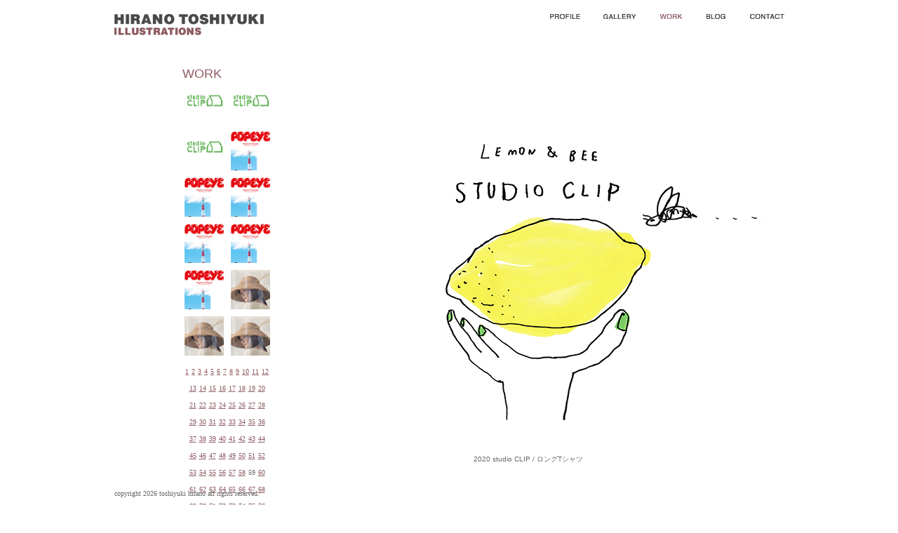

--- FILE ---
content_type: text/html
request_url: http://hiranotoshiyuki.jp/illust.php?p=59&c=2
body_size: 14177
content:

<!DOCTYPE html PUBLIC "-//W3C//DTD XHTML 1.0 Transitional//EN" "http://www.w3.org/TR/xhtml1/DTD/xhtml1-transitional.dtd">
<html xmlns="http://www.w3.org/1999/xhtml"><!-- InstanceBegin template="/Templates/temp2.dwt" codeOutsideHTMLIsLocked="false" -->
<head>
<!-- InstanceBeginEditable name="doctitle" -->
<meta http-equiv="Content-Type" content="text/html; charset=UTF-8" />
<title>
ヒラノトシユキ | WORKS</title>

<!-- InstanceEndEditable -->
<link rel="stylesheet" href="css/base.css" type="text/css" />
<link rel="shortcut icon" href="favicon.ico">
<!-- InstanceBeginEditable name="head" --><!-- InstanceEndEditable -->
<style type="text/css">
</style>
<script type="text/javascript">
<!--
var idList = new Array();
var currentid = 0;

idList[0] = 1867;
idList[1] = 1868;
idList[2] = 1869;
idList[3] = 1838;
idList[4] = 1849;
idList[5] = 1850;
idList[6] = 1851;
idList[7] = 1842;
idList[8] = 1843;
idList[9] = 1862;
idList[10] = 1863;
idList[11] = 1864;
function image_change(id,title,nid){
  currentid = nid;


  document.main.src = "art/main/" + id +".jpg";
  document.getElementById('title').innerHTML = title;
}



//-->
</script>
<!-- ImageReady Preload Script (平野レイアウト.psd) -->
<script type="text/javascript">
<!--

function newImage(arg) {
    if (document.images) {
        rslt = new Image();
        rslt.src = arg;
        return rslt;
    }
}

function changeImages() {
    if (document.images && (preloadFlag == true)) {
        for (var i=0; i<changeImages.arguments.length; i+=2) {
            document[changeImages.arguments[i]].src = changeImages.arguments[i+1];
        }
    }
}

var preloadFlag = false;
function preloadImages() {
    if (document.images) {
        menu_04_over = newImage("images/menu_04-over.gif");
        menu_05_over = newImage("images/menu_05-over.gif");
        menu_06_over = newImage("images/menu_06-over.gif");
        menu_08_over = newImage("images/menu_08-over.gif");
        menu_09_over = newImage("images/menu_09-over.gif");
        menu_10_over = newImage("images/menu_10-over.gif");
        preloadFlag = true;
    }
}

// -->
</script>
<!-- End Preload Script -->

</head>

<body onload="preloadImages();">

<div id="wrap">

<div id="headermenu">
<table id="Table_01" width="960" height="30" border="0" cellpadding="0" cellspacing="0">
	<tr>
		<td>
			<a href="/"><img src="images/index_01.gif" width="582" height="30" alt="" border="0"></a></td>
<!--
		<td>
			<a href="news.php"
				onmouseover="changeImages('index_02', 'images/index_02-over.gif'); return true;"
				onmouseout="changeImages('index_02', 'images/index_02.gif'); return true;"
				onmousedown="changeImages('index_02', 'images/index_02-over.gif'); return true;"
				onmouseup="changeImages('index_02', 'images/index_02-over.gif'); return true;">
				<img name="index_02" src="images/index_02.gif" width="61" height="30" border="0" alt=""></a></td>
-->
		<td>
			<a href="profile.php"
				onmouseover="changeImages('index_03', 'images/index_03-over.gif'); return true;"
				onmouseout="changeImages('index_03', 'images/index_03.gif'); return true;"
				onmousedown="changeImages('index_03', 'images/index_03-over.gif'); return true;"
				onmouseup="changeImages('index_03', 'images/index_03-over.gif'); return true;">
				<img name="index_03" src="images/index_03.gif" width="72" height="30" border="0" alt=""></a></td>
		<td>
						<a href="illust.php"
				onmouseover="changeImages('index_04', 'images/index_04-over.gif'); return true;"
				onmouseout="changeImages('index_04', 'images/index_04.gif'); return true;"
				onmousedown="changeImages('index_04', 'images/index_04-over.gif'); return true;"
				onmouseup="changeImages('index_04', 'images/index_04-over.gif'); return true;">
				<img name="index_04" src="images/index_04.gif" width="76" height="30" border="0" alt=""></a>	
				
						
			
			</td>
		<td>
							
				<img name="index_05" src="images/index_05-over.gif" width="62" height="30" border="0" alt=""></a>
					
		</td>
		<td>
			<a href="http://house104.exblog.jp/" target="_blank"
				onmouseover="changeImages('index_06', 'images/index_06-over.gif'); return true;"
				onmouseout="changeImages('index_06', 'images/index_06.gif'); return true;"
				onmousedown="changeImages('index_06', 'images/index_06-over.gif'); return true;"
				onmouseup="changeImages('index_06', 'images/index_06-over.gif'); return true;">
				<img name="index_06" src="images/index_06.gif" width="58" height="30" border="0" alt=""></a></td>
		<td>
			<a href="contact.php"
				onmouseover="changeImages('index_07', 'images/index_07-over.gif'); return true;"
				onmouseout="changeImages('index_07', 'images/index_07.gif'); return true;"
				onmousedown="changeImages('index_07', 'images/index_07-over.gif'); return true;"
				onmouseup="changeImages('index_07', 'images/index_07-over.gif'); return true;">
				<img name="index_07" src="images/index_07.gif" width="49" height="30" border="0" alt=""></a></td>
	</tr>
</table>
</div>


<br /><br />


<span class="titleGallery">
WORK</span>

<span class="contents">
<!--ココからコンテンツ領域 -->
<!-- InstanceBeginEditable name="contents" -->
<div id="containerLeft">
<a href="javascript:image_change(1867,'2020 studio CLIP / ロングTシャツ',0);"><img src="art/thumb/1867.jpg" width="56" height="56" class="thumb" /></a><a href="javascript:image_change(1868,'2020 studio CLIP / ロングTシャツ',1);"><img src="art/thumb/1868.jpg" width="56" height="56" class="thumb" /></a><a href="javascript:image_change(1869,'2020 studio CLIP / ロングTシャツ',2);"><img src="art/thumb/1869.jpg" width="56" height="56" class="thumb" /></a><a href="javascript:image_change(1838,'2020 『POPEYE No. 877』目次イラスト',3);"><img src="art/thumb/1838.jpg" width="56" height="56" class="thumb" /></a><a href="javascript:image_change(1849,'2020 『POPEYE No. 877』扉イラスト',4);"><img src="art/thumb/1849.jpg" width="56" height="56" class="thumb" /></a><a href="javascript:image_change(1850,'2020 『POPEYE No. 877』MAPイラスト',5);"><img src="art/thumb/1850.jpg" width="56" height="56" class="thumb" /></a><a href="javascript:image_change(1851,'2020 『POPEYE No. 877』MAPイラスト',6);"><img src="art/thumb/1851.jpg" width="56" height="56" class="thumb" /></a><a href="javascript:image_change(1842,'2020 『POPEYE No. 877』MAPイラスト',7);"><img src="art/thumb/1842.jpg" width="56" height="56" class="thumb" /></a><a href="javascript:image_change(1843,'2020 『POPEYE No. 877』中面イラスト',8);"><img src="art/thumb/1843.jpg" width="56" height="56" class="thumb" /></a><a href="javascript:image_change(1862,'2020 『točit 7th collection SPRING & SUMMER』カタログイラスト',9);"><img src="art/thumb/1862.jpg" width="56" height="56" class="thumb" /></a><a href="javascript:image_change(1863,'2020 『točit 7th collection SPRING & SUMMER』カタログイラスト',10);"><img src="art/thumb/1863.jpg" width="56" height="56" class="thumb" /></a><a href="javascript:image_change(1864,'2020 『točit 7th collection SPRING & SUMMER』カタログイラスト',11);"><img src="art/thumb/1864.jpg" width="56" height="56" class="thumb" /></a> 
  <div align="center">
<a href="illust.php?p=1&c=2" class="gothic">1</a> <a href="illust.php?p=2&c=2" class="gothic">2</a> <a href="illust.php?p=3&c=2" class="gothic">3</a> <a href="illust.php?p=4&c=2" class="gothic">4</a> <a href="illust.php?p=5&c=2" class="gothic">5</a> <a href="illust.php?p=6&c=2" class="gothic">6</a> <a href="illust.php?p=7&c=2" class="gothic">7</a> <a href="illust.php?p=8&c=2" class="gothic">8</a> <a href="illust.php?p=9&c=2" class="gothic">9</a> <a href="illust.php?p=10&c=2" class="gothic">10</a> <a href="illust.php?p=11&c=2" class="gothic">11</a> <a href="illust.php?p=12&c=2" class="gothic">12</a> <a href="illust.php?p=13&c=2" class="gothic">13</a> <a href="illust.php?p=14&c=2" class="gothic">14</a> <a href="illust.php?p=15&c=2" class="gothic">15</a> <a href="illust.php?p=16&c=2" class="gothic">16</a> <a href="illust.php?p=17&c=2" class="gothic">17</a> <a href="illust.php?p=18&c=2" class="gothic">18</a> <a href="illust.php?p=19&c=2" class="gothic">19</a> <a href="illust.php?p=20&c=2" class="gothic">20</a> <a href="illust.php?p=21&c=2" class="gothic">21</a> <a href="illust.php?p=22&c=2" class="gothic">22</a> <a href="illust.php?p=23&c=2" class="gothic">23</a> <a href="illust.php?p=24&c=2" class="gothic">24</a> <a href="illust.php?p=25&c=2" class="gothic">25</a> <a href="illust.php?p=26&c=2" class="gothic">26</a> <a href="illust.php?p=27&c=2" class="gothic">27</a> <a href="illust.php?p=28&c=2" class="gothic">28</a> <a href="illust.php?p=29&c=2" class="gothic">29</a> <a href="illust.php?p=30&c=2" class="gothic">30</a> <a href="illust.php?p=31&c=2" class="gothic">31</a> <a href="illust.php?p=32&c=2" class="gothic">32</a> <a href="illust.php?p=33&c=2" class="gothic">33</a> <a href="illust.php?p=34&c=2" class="gothic">34</a> <a href="illust.php?p=35&c=2" class="gothic">35</a> <a href="illust.php?p=36&c=2" class="gothic">36</a> <a href="illust.php?p=37&c=2" class="gothic">37</a> <a href="illust.php?p=38&c=2" class="gothic">38</a> <a href="illust.php?p=39&c=2" class="gothic">39</a> <a href="illust.php?p=40&c=2" class="gothic">40</a> <a href="illust.php?p=41&c=2" class="gothic">41</a> <a href="illust.php?p=42&c=2" class="gothic">42</a> <a href="illust.php?p=43&c=2" class="gothic">43</a> <a href="illust.php?p=44&c=2" class="gothic">44</a> <a href="illust.php?p=45&c=2" class="gothic">45</a> <a href="illust.php?p=46&c=2" class="gothic">46</a> <a href="illust.php?p=47&c=2" class="gothic">47</a> <a href="illust.php?p=48&c=2" class="gothic">48</a> <a href="illust.php?p=49&c=2" class="gothic">49</a> <a href="illust.php?p=50&c=2" class="gothic">50</a> <a href="illust.php?p=51&c=2" class="gothic">51</a> <a href="illust.php?p=52&c=2" class="gothic">52</a> <a href="illust.php?p=53&c=2" class="gothic">53</a> <a href="illust.php?p=54&c=2" class="gothic">54</a> <a href="illust.php?p=55&c=2" class="gothic">55</a> <a href="illust.php?p=56&c=2" class="gothic">56</a> <a href="illust.php?p=57&c=2" class="gothic">57</a> <a href="illust.php?p=58&c=2" class="gothic">58</a> <font class="gothic">59</font> <a href="illust.php?p=60&c=2" class="gothic">60</a> <a href="illust.php?p=61&c=2" class="gothic">61</a> <a href="illust.php?p=62&c=2" class="gothic">62</a> <a href="illust.php?p=63&c=2" class="gothic">63</a> <a href="illust.php?p=64&c=2" class="gothic">64</a> <a href="illust.php?p=65&c=2" class="gothic">65</a> <a href="illust.php?p=66&c=2" class="gothic">66</a> <a href="illust.php?p=67&c=2" class="gothic">67</a> <a href="illust.php?p=68&c=2" class="gothic">68</a> <a href="illust.php?p=69&c=2" class="gothic">69</a> <a href="illust.php?p=70&c=2" class="gothic">70</a> <a href="illust.php?p=71&c=2" class="gothic">71</a> <a href="illust.php?p=72&c=2" class="gothic">72</a> <a href="illust.php?p=73&c=2" class="gothic">73</a> <a href="illust.php?p=74&c=2" class="gothic">74</a> <a href="illust.php?p=75&c=2" class="gothic">75</a> <a href="illust.php?p=76&c=2" class="gothic">76</a> <a href="illust.php?p=77&c=2" class="gothic">77</a> <a href="illust.php?p=78&c=2" class="gothic">78</a> <a href="illust.php?p=79&c=2" class="gothic">79</a> <a href="illust.php?p=80&c=2" class="gothic">80</a> <a href="illust.php?p=81&c=2" class="gothic">81</a> <a href="illust.php?p=82&c=2" class="gothic">82</a> <a href="illust.php?p=83&c=2" class="gothic">83</a> <a href="illust.php?p=84&c=2" class="gothic">84</a> <a href="illust.php?p=85&c=2" class="gothic">85</a> <a href="illust.php?p=86&c=2" class="gothic">86</a> <a href="illust.php?p=87&c=2" class="gothic">87</a> <a href="illust.php?p=88&c=2" class="gothic">88</a> <a href="illust.php?p=89&c=2" class="gothic">89</a> <a href="illust.php?p=90&c=2" class="gothic">90</a> <a href="illust.php?p=91&c=2" class="gothic">91</a> <a href="illust.php?p=92&c=2" class="gothic">92</a> <a href="illust.php?p=93&c=2" class="gothic">93</a> <a href="illust.php?p=94&c=2" class="gothic">94</a> <a href="illust.php?p=95&c=2" class="gothic">95</a> <a href="illust.php?p=96&c=2" class="gothic">96</a> <a href="illust.php?p=97&c=2" class="gothic">97</a> <a href="illust.php?p=98&c=2" class="gothic">98</a> <a href="illust.php?p=99&c=2" class="gothic">99</a> <a href="illust.php?p=100&c=2" class="gothic">100</a> <a href="illust.php?p=101&c=2" class="gothic">101</a> <a href="illust.php?p=102&c=2" class="gothic">102</a> <a href="illust.php?p=103&c=2" class="gothic">103</a> <a href="illust.php?p=104&c=2" class="gothic">104</a> <a href="illust.php?p=105&c=2" class="gothic">105</a> <a href="illust.php?p=106&c=2" class="gothic">106</a> <a href="illust.php?p=107&c=2" class="gothic">107</a> <a href="illust.php?p=108&c=2" class="gothic">108</a> <a href="illust.php?p=109&c=2" class="gothic">109</a> <a href="illust.php?p=110&c=2" class="gothic">110</a> <a href="illust.php?p=111&c=2" class="gothic">111</a> <a href="illust.php?p=112&c=2" class="gothic">112</a> <a href="illust.php?p=113&c=2" class="gothic">113</a> <a href="illust.php?p=114&c=2" class="gothic">114</a> <a href="illust.php?p=115&c=2" class="gothic">115</a> <a href="illust.php?p=116&c=2" class="gothic">116</a> <a href="illust.php?p=117&c=2" class="gothic">117</a> <a href="illust.php?p=118&c=2" class="gothic">118</a> 

</div>
</div>

<div id="containerL50px">
<!--
<img name="b" onClick="go_before(currentid);" src="images/b_l.gif" alt="back" width="26" height="25" id="Image1" onmouseover="MM_swapImage('Image1','','images/b_l2.gif',1)" onmouseout="MM_swapImgRestore()" />
-->

</div>

<div id="containerport"><img src="art/main/1867.jpg"  valign="middle" border="0" name="main" class="thumb2" /><br />

<span class="portText" id="title">2020 studio CLIP / ロングTシャツ</span>
<!-- <span class="portText" id="text">2020 studio CLIP / ロングTシャツ</span>-->
</div>
<div id="containertext">

</div>

<div id="containerR50px">

</div>
<!-- InstanceEndEditable -->
</span>

<div id="footer">
copyright 2026 toshiyuki hirano all rights reserved.</div>
</div>

</body>
<!-- InstanceEnd --></html>


--- FILE ---
content_type: text/css
request_url: http://hiranotoshiyuki.jp/css/base.css
body_size: 11456
content:
body {
 margin: 0px 0px 20px 0px;
 color:#666666;
 text-align: center;
 font:"ＭＳ Ｐゴシック", Osaka;
 line-height: 140%;
}

/* リンク設定 */
a:link {color:#8C5A60; text-decoration:underline}
a:visited {color:#8C5A60; text-decoration:underline}
a:active { color: #8C5A60;}
a:hover {
color:#8C5A60;
text-decoration:none;
position:relative;
left:1px;
top:1px;
}

/* 強調文字設定 */
h1, h2, h3 {
 margin: 0px;
 padding: 0px;
 font-weight: normal;
}

.font_10{font-size:10px;}
.font_16{font-size:16px;}

/* メニューのみロールオーバー処理やめる	 */
#headermenu {
 width:960px;
 padding-left: 35px;
 padding-top: 20px;
 padding-bottom: 0px;
}

#headermenu a:hover {
left:0px;
top:0px;
}

#topimg {
 margin-left: 10px;
}

/* 全体の枠組み 横幅 */
#wrap {
 margin-right: auto;
 margin-left: auto;
 text-align: left;
 padding: 0px;
 width:1024px;
 background-color: #FFFFFF;
 /*border: 1px solid #98EB00;*/
}

/* majinai */
clearfix:after {
       content:".";
       display:block;
       height:0;
       clear:both;
       visibility:hidden;
}
.clearfix{
       display: inline-block;
}


#containerLeftNews {
float:left;
 text-align: left;
 width:1800px;
 margin-top:0px;
 margin-left:110px;
font-size:11px;
}


#newsImage {
float:left;
 text-align: left;
 width:100px;
 margin-top:10px;
 margin-left:0px;
}

#newsText {
 float:left;
 text-align: left;
 width:450px;
 margin-top:10px;
 margin-left:0px;
}

#news {
 margin-top:10px;
 width: 745px;
 border-bottom: 1px solid #323232;
 height: 155px;
}

#containerLeft {
float:left;
 text-align: left;
 width:136px;
 margin-top:0px;
 margin-left:110px;#e1e0d8
}
#containerLeft div {
 margin-left:0;
 margin-right:15px;
 padding-left:0;
 padding-right:0;
}


#containerLeftProfile {
float:left;
 text-align: left;
 width:355px;
 height:300px;
 margin-top:0px;
 margin-left:112px;
 font-size:11px;
}

#containerLeftContact {
float:left;
 text-align: left;
 width:370px;
 height:300px;
 margin-top:10px;
 margin-left:8px;
 font-size:11px;
}

#containerLeft img {
margin-bottom:10px;
margin-right:10px;
}

#containerport {
	float:left;
	text-align: center;
	margin-left:5px;
	margin-right:7px;
	text-align: center;
	width:550px;
    margin-top:0px;
}


#containerport img{
    margin-bottom:10px;
	padding-right:10px;
}



#containertext {
	float:left;
	text-align: center;
	margin-left:5px;
	margin-right:7px;
/*	width:1200px;  KAORU YAMAZAKI Fixed */
    margin-top:0px;
}

#containerproile {
float:left;
text-align: left;
margin-left:5px;
margin-right:7px;
margin-top:0px;
font-size:11px;
}
dl dt{
   width: 50px;
   float: left;
}

dl dd{
    margin-left: 50px;
    height: 1%;
}

#profilelist {
	float:left;
	clear:both;
		}

#containerL50px{
float:left;
text-align:right;
 width:75px;
 margin-top:185px;
}
#containerR50px{
float:left;
text-align: left;
 margin-top:185px;
}
#both{
   clear: both;
}

p#pdfDownload {
padding-left: 17px;
background: url("../images/ico_pdf.gif") no-repeat 0 .2em;
left: 18em;
}



#footer {
/*clear: both;
font-family:"ＭＳ Ｐゴシック", Osaka;
font-size:10px;
color: #666666;
text-align: left;
padding-top:10px;
line-height: 140%;
margin-left: 35px;*/
margin-bottom: 5px;
margin-left: 35px;
text-align: left;
clear: both;
position:absolute;
bottom:0;
font-family:"ＭＳ Ｐゴシック", Osaka;
font-size:10px;
color: #666666;
}

#footer_contact {
clear: both;
font-family:"ＭＳ Ｐゴシック", Osaka;
font-size:10px;
color: #666666;
text-align: left;
padding-top:10px;
line-height: 140%;
margin-left: 5px;
}

#footer_top {
clear: both;
font-family:"ＭＳ Ｐゴシック", Osaka;
font-size:10px;
color: #666666;
text-align: left;
padding-top:10px;
line-height: 140%;
margin-left: 35px;
}

#menu {
margin-right: auto;
margin-left: auto;
margin-bottom:30px;
font-family:Arial, Helvetica, sans-serif;
color: #ffffff;
background-color: #FF7B1B;
width:850px;
height:50px;
}
#menuLeft{
width:410px;
float:left;
padding-top:15px;
padding-left:15px;
text-align:left;
font-weight:bold;
font-size:16px;
}
#menuRight{
width:410px;
float:right;
padding-top:15px;
padding-right:15px;
text-align:right;
font-size:14px;
}
.menuYellow{
color:#FFFF00;
}

.title{
font-family:Arial, Helvetica, sans-serif;
/*font-weight:bold;*/
font-size:18px;
color:#8C5A60;
margin-bottom:15px;
margin-left:140px;
}

.titleGallery{
font-family:Arial, Helvetica, sans-serif;
/*font-weight:bold;*/
font-size:18px;
color:#8C5A60;
margin-bottom:15px;
margin-left:132px;
}

.titleContact{
font-family:Arial, Helvetica, sans-serif;
/*font-weight:bold;*/
font-size:18px;
color:#8C5A60;
margin-bottom:15px;
margin-left:33px;
}


.titlesub{
font-family:Arial, Helvetica, sans-serif;
font-size:12px;
margin-left:5px;
}

.contents{
font-family:Arial, Helvetica, sans-serif;
margin-left:25px;
margin-top:5px;
display:block;
}

.portTitle{
font-size:12px;
padding-top: 2px;
color:#FF7B1B;
margin-bottom:0px;
}

.portText{
margin-top:8px;
padding-top: 2px;
font-size:10px;
line-height: 130%;
padding-right: 2px;
}

#menu a:link {
color:#ffffff; 
text-decoration:none;
}
#menu a:hover { 
color:#FFFF00; 
text-decoration:underline
}
#menu a:visited {
color:#ffffff; 
text-decoration:none;
}
#menu a:active {
color:#ffffff; 
text-decoration:none;
}

#contactLeft{
width:432px;
float:left;
margin-bottom:10px;
}
#contactRight{
font-size:10px;
float:left;
line-height:160%
}
img.contactLogo{
display:block;
margin-top:5px;
margin-bottom:5px;
}
#contactRight a:link {
font-family:Arial, Helvetica, sans-serif;
font-weight:bold;
font-size:16px;
display:block;
}

#profileLeft{
	width:160px;
	float:left;
	margin-top:10px;
}
#profileRight{
font-size:11px;
	float:left;
	margin-top:10px;
	line-height:160%
}
.orangeTitle {
	font-family:Arial, Helvetica, sans-serif;
	font-weight:bold;
	font-size:18px;
	color:#8C5A60;
	display:block;
	margin-top:0px;
	margin-bottom:10px;
}
.orangeTitle2 {
	font-family:Arial, Helvetica, sans-serif;
	font-weight:bold;
	font-size:14px;
	color:#8C5A60;
	display:block;
	margin-top:0px;
	margin-bottom:5px;
}

.orangeTitle3 {
	font-family:Arial, Helvetica, sans-serif;
	font-weight:bold;
	font-size:14px;
	color:#484948;
	display:block;
	margin-top:0px;
	margin-bottom:5px;
}

.blackTitle {
	font-family:Arial, Helvetica, sans-serif;
	font-weight:bold;
	font-size:14px;
	color:#494949;
	display:block;
	margin-top:0px;
	margin-bottom:5px;
}

.orangeTitle4 {
	font-family:Arial, Helvetica, sans-serif;
	font-weight:bold;
	font-size:14px;
	color:#8C5A60;
	display:block;
	margin-top:0px;
	margin-bottom:0px;
}

.profileEng{
/*英語表記*/
font-family:Arial, Helvetica, sans-serif;
font-size:12px;
}

a.iconpdf{
/*PDF*/
padding-left:18px;
background-image:url(../images/pdf.gif);
background-position:left center;
background-repeat:no-repeat;
}

/* 2列メイン */
#main{
 float: left;
width: 600px;
  overflow: hidden;
}

/* 2列右サイドバー */
#right-side {
 float: left;
/* width: 215px;
 width: 240px;*/
 background-color: #FFFFFF;
 overflow: hidden; 
 }


/* メイン本文 */
.content {
/* 上、右、下、左 */
 padding: 10px 0px 10px 0px;
  background-color: #FFFFFF;
 font-family:Arial, Helvetica, sans-serif;
 font-size:14px;
}

/* サイドバー設定 */
.sidebar {
/* 上、右、下、左 */
 padding: 10px 0px 10px 20px;
 font-size:11px;
 line-height:180%;
 color:#666666;
}



.content pre {
 font-size: larger;
}

.dataheader {
font-size:10px;
}

.entryheader {
text-align:left;
width:100%;
padding:5px;
border-left: 5px solid #FF9900;
/* background-color: #98eb00;*/
}

p {
 color: #494849; font-family:Arial, Helvetica, sans-serif;
 font-size:12px;
 font-weight: normal;
 line-height: 150%;
 text-align: left;
 margin-bottom: 10px;

}

.content p {
 color: #494849; font-family:"ＭＳ Ｐゴシック", Osaka;
 font-size:12px;
 font-weight: normal;
 line-height: 150%;
 text-align: left;
 margin-bottom: 10px;
}

.content blockquote {
 line-height: 150%;
}


.content img {
float:left;
margin-right:10px;
margin-bottom:10px;
}


.content li {
 line-height: 150%;
}

.content h2 {
 color: #666666; font-family:"ＭＳ Ｐゴシック", Osaka;
 font-size: x-small;
 text-align: left;
 font-weight: bold;
 margin-bottom: 10px;
}

.content h3 {
 color: #666666;
 font-family:"ＭＳ Ｐゴシック", Osaka;
 font-size: small;
 text-align: left;
 font-weight: bold;
 margin-bottom: 10px;
}

.posted {
clear:left;
 color: #999999; font-family:"ＭＳ Ｐゴシック", Osaka;
 font-size: x-small;
 /*border-top: 1px solid #999999;*/
 text-align: right;
 margin-bottom: 25px;
 line-height: normal;
 padding: 3px;
}


.sidebar h2 {
color: #666666; font-family:"ＭＳ Ｐゴシック", Osaka;
font-size:10px;
text-align: left;
font-weight: bold;	
padding:2px 0px 0px 3px;
line-height: 15px;
border-left: 5px solid #21AACF;
}


.sidebar ul {
 padding-left: 5px;
 margin: 0px;
 margin-bottom: 20px;
}

.sidebar ul ul {
 margin-bottom: 0px;
}

.sidebar #categories ul {
 padding-left: 15px;
}

.sidebar li {
 color: #666666; font-family:"ＭＳ Ｐゴシック", Osaka;
 font-size:12px;
 text-align: left;
 line-height: 150%;
 margin-top: 10px;
 list-style-type: none;
 padding-left:20px;
 background:url(images/blog_subbtn.gif) no-repeat;
}

.side {
 color: #666666; font-family:"ＭＳ Ｐゴシック", Osaka;
 font-size: 11px;
 text-align: left;
 line-height: 150%;
 padding-left: 5px;
 margin-top: 10px;
 margin-bottom: 20px;
 list-style-type: none;
}

.sidebar #categories li {
 list-style-type: circle;
}

.sidebar img {
 border: 3px solid #FFFFFF;
}

form {
 margin:0px;
}

.photo {
 text-align: left;
 margin-bottom: 20px;
}

.link-note { font-family:"ＭＳ Ｐゴシック", Osaka;
 font-size: x-small;
 line-height: 150%;
 text-align: left;
 padding: 2px;
 margin-bottom: 15px;
}

#powered { font-family:"ＭＳ Ｐゴシック", Osaka;
 font-size: x-small;
 line-height: 150%;
 text-align: left;
 color: #666666;
 margin-top: 50px;
}

#comment-data {
 float: left;
 width: 180px;
 padding-right: 15px;
 margin-right: 15px;
 text-align: left;
 border-right: 1px dotted #BBB;
}

textarea[id="comment-text"] {
 width: 80%;
}

.commenter-profile img {
 vertical-align: middle;
 border-width: 0;
}

/* content */

.content-nav
{
   margin: 10px;
   text-align: center;
}

.date-header,
.entry-content
{
   position: static;
   clear: both;
}

.entry,
.trackbacks,
.comments,
.archive
{
   position: static;
   overflow: hidden;
   clear: both;
   width: 100%;
   margin-bottom: 20px;
}

.entry-content,
.trackbacks-info,
.trackback-content,
.comment-content,
.comments-open-content,
.comments-closed
{
   clear: both;
   margin: 5px 10px;
}

.entry-excerpt,
.entry-body,
.entry-more-link,
.entry-more
{
   clear: both;
}

.entry-footer,
.trackback-footer,
.comment-footer,
.comments-open-footer,
.archive-content
{
   clear: both;
   margin: 5px 10px 20px 10px;
}

.comments-open label { display: block; }

#comment-author, #comment-email, #comment-url, #comment-text{
   width: 240px;
}

#comment-bake-cookie{
   margin-left: 0;
   vertical-align: middle;
}

#comment-post{
   font-weight: bold;
}

img.image-full { width: 100%; }

.image-thumbnail{
   float: left;
   width: 56px;
   margin: 0 0px 0px 0;
}

.image-thumbnail img{
   width: 56px;
   height: 56px;
   margin: 0 0 0px 0;
}

img.playbtn{
padding-left:20px;
}
table.right{
line-height:150%;
}

img.thumb{
   border: 0px solid #999999;
   }
img.thumb2{
   border: 0x solid #666666;
}

.gothic {
	font-family: osaka,"ＭＳ ゴシック";
font-size:10px;	
}


